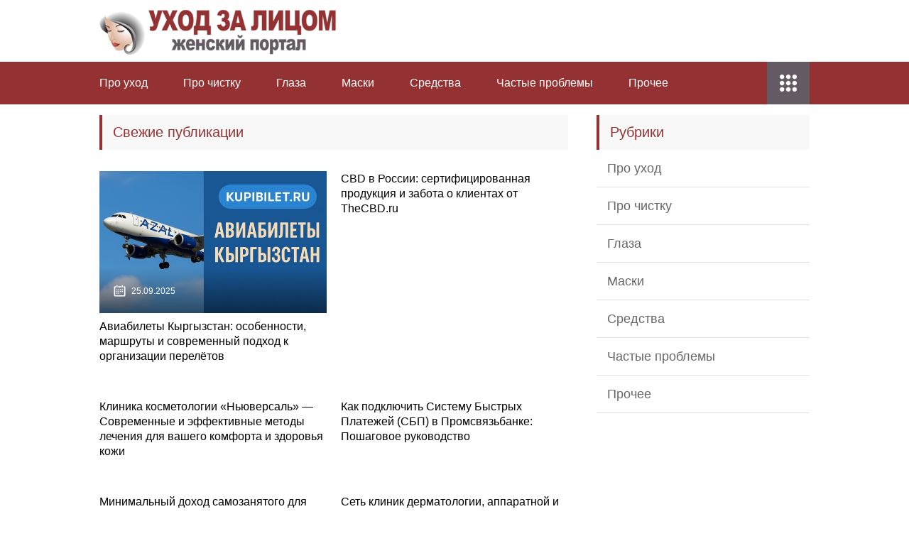

--- FILE ---
content_type: text/html;charset=UTF-8
request_url: https://pinup113-super.ru/
body_size: 8590
content:
<!DOCTYPE html>
<html lang="ru">
<head>
	<meta charset="utf-8">
	<meta name="viewport" content="width=device-width, initial-scale=1.0">
	
	<link href="https://pinup113-super.ru/wp-content/themes/marafon/style.css" rel="stylesheet">
	<!--[if lt IE 9]><script src="https://html5shiv.googlecode.com/svn/trunk/html5.js"></script><![endif]-->
	<!--[if lte IE 9]><script src="https://cdn.jsdelivr.net/placeholders/3.0.2/placeholders.min.js"></script><![endif]-->
	<!--[if gte IE 9]><style type="text/css">.gradient{filter: none;}</style><![endif]-->
	<title>Уход за лицом - женский портал</title>

<!-- This site is optimized with the Yoast SEO plugin v12.0 - https://yoast.com/wordpress/plugins/seo/ -->
<meta name="description" content="женский портал"/>
<link rel="canonical" href="https://pinup113-super.ru/" />
<link rel="next" href="https://pinup113-super.ru/page/2" />
<meta property="og:locale" content="ru_RU" />
<meta property="og:type" content="website" />
<meta property="og:title" content="Уход за лицом - женский портал" />
<meta property="og:description" content="женский портал" />
<meta property="og:url" content="https://pinup113-super.ru/" />
<meta property="og:site_name" content="Уход за лицом" />
<meta name="twitter:card" content="summary" />
<meta name="twitter:description" content="женский портал" />
<meta name="twitter:title" content="Уход за лицом - женский портал" />
<script type='application/ld+json' class='yoast-schema-graph yoast-schema-graph--main'>{"@context":"https://schema.org","@graph":[{"@type":"WebSite","@id":"https://pinup113-super.ru/#website","url":"https://pinup113-super.ru/","name":"\u0423\u0445\u043e\u0434 \u0437\u0430 \u043b\u0438\u0446\u043e\u043c","potentialAction":{"@type":"SearchAction","target":"https://pinup113-super.ru/?s={search_term_string}","query-input":"required name=search_term_string"}},{"@type":"CollectionPage","@id":"https://pinup113-super.ru/#webpage","url":"https://pinup113-super.ru/","inLanguage":"ru-RU","name":"\u0423\u0445\u043e\u0434 \u0437\u0430 \u043b\u0438\u0446\u043e\u043c - \u0436\u0435\u043d\u0441\u043a\u0438\u0439 \u043f\u043e\u0440\u0442\u0430\u043b","isPartOf":{"@id":"https://pinup113-super.ru/#website"},"description":"\u0436\u0435\u043d\u0441\u043a\u0438\u0439 \u043f\u043e\u0440\u0442\u0430\u043b"}]}</script>
<!-- / Yoast SEO plugin. -->

<link rel='dns-prefetch' href='//s.w.org' />
<link rel='stylesheet' id='wp-postratings-css'  href='https://pinup113-super.ru/wp-content/plugins/wp-postratings/css/postratings-css.css?ver=1.86.2' type='text/css' media='all' />

<script type='text/javascript' src='https://pinup113-super.ru/wp-includes/js/jquery/jquery-migrate.min.js?ver=1.4.1'></script>
<link rel="EditURI" type="application/rsd+xml" title="RSD" href="https://pinup113-super.ru/xmlrpc2.php?rsd" />
	
	<link rel="icon" href="/favicon.ico" type="image/x-icon">
	
				<script src="https://pinup113-super.ru/wp-content/themes/marafon/js/jquery.bxslider.min.js"></script>
			<script src="https://pinup113-super.ru/wp-content/themes/marafon/js/scripts.js"></script>
	<style>/*1*/.main-menu, .sidebar-menu > ul > li:hover > a, .sidebar-menu > ul > li:hover > span, .sidebar-menu > ul > li > span, .sidebar-menu > ul li.active > a, .slider .bx-pager-item .active, .slider .bx-pager-item a:hover, .slider-posts-wrap .bx-pager-item .active, .slider-posts-wrap .bx-pager-item a:hover, .footer-bottom, .single ul li:before, .single ol li ul li:after, .single ol li:before, .add-menu > ul > li > a:hover, .add-menu > ul > li > span:hover, .main-menu__list > li > ul > li > a:hover, .main-menu__list > li > ul > li > span:hover, .cat-children__item a:hover, .related__item-img .related__item-cat > a:hover, .main-menu__list > li > ul > li > span, .main-menu__list > li > ul > li.current-post-parent > a, .add-menu > ul > li.current-post-parent > a, .add-menu > ul > li > span, .sidebar-menu > ul > .current-post-parent > a, .sidebar-menu > ul > li .menu-arrow:before, .sidebar-menu > ul > li .menu-arrow:after, .commentlist .comment .reply a:hover{background: #943233;}.title, .single #toc_container .toc_title{color: #943233;border-left: 4px solid #943233;}.description{border-top: 4px solid #943233;}.description__title, .single .wp-caption-text, .more, a:hover{color: #943233;}.commentlist .comment, .add-menu > ul > li > a, .add-menu > ul > li > span, .main-menu__list > li > ul > li > a, .main-menu__list > li > ul > li > span{border-bottom: 1px solid #943233;}.more span{border-bottom: 1px dashed #943233;}.slider-posts-wrap .bx-prev:hover, .slider-posts-wrap .bx-next:hover{background-color: #943233;border: 1px solid #943233;}#up{border-bottom-color: #943233;}#up:before, .commentlist .comment .reply a{border: 1px solid #943233;}.respond-form .respond-form__button{background-color: #943233;}@media screen and (max-width: 1023px){.main-box{border-top: 50px solid #943233;}
		.m-nav{background: #943233;}.main-menu__list > li > ul > li > span{background: none;}.add-menu > ul > li > a, .add-menu > ul > li > span, .main-menu__list > li > ul > li > a, .main-menu__list > li > ul > li > span{border-bottom: 0;}.sidebar-menu > ul > li .menu-arrow:before, .sidebar-menu > ul > li .menu-arrow:after{background: #85ece7;}}/*2*/.add-menu__toggle{background: #635a63 url(https://pinup113-super.ru/wp-content/themes/marafon/images/add-ico.png) center no-repeat;}.add-menu > ul > li > a, .related__item-img .related__item-cat > a, .main-menu__list > li > ul > li > a{background: #635a63;}#up:hover{border-bottom-color: #635a63;}#up:hover:before{border: 1px solid #635a63;}a, .sidebar-menu > ul > li > ul > li > span, .sidebar-menu > ul > li > ul > li > a:hover, .sidebar-menu > ul > li > ul > li > span:hover, .sidebar-menu > ul > li > ul > li.current-post-parent > a, .footer-nav ul li a:hover{color: #635a63;}.respond-form .respond-form__button:hover{background-color: #635a63;}@media screen and (max-width: 1023px){.sidebar-menu > ul > li > a, .main-menu__list li > span, .main-menu__list li > a:hover, .main-menu__list li > span:hover, .main-menu__list li > ul, .main-menu__list > li.current-post-parent > a, .sidebar-menu > ul > li > span, .sidebar-menu > ul > .current-post-parent > a{background: #635a63;}.main-menu__list > li > ul > li > a:hover, .main-menu__list > li > ul > li > span:hover, .main-menu__list > li > ul > li.current-post-parent > a{background: none;}}/*3*/.post-info__cat a, .post-info__comment{background: #1e73be;}.post-info__comment:after{border-color: rgba(0, 0, 0, 0) #1e73be rgba(0, 0, 0, 0) rgba(0, 0, 0, 0);}/*<1023*/@media screen and (max-width: 1023px){.add-menu > ul > li > a, .sidebar-menu > ul > li > a{background-color: #943233;}.add-menu > ul > li > span, .add-menu > ul > li.current-post-parent > a, .sidebar-menu > ul > li > ul{background-color: #635a63;}}.single a, .commentlist .comment .reply a, .sidebar a{color: #b5b5b5;}.single a:hover, .commentlist .comment .reply a:hover, .sidebar a:hover{color: #606060;}.post-info .post-info__cat a:hover{background: ;}.posts__item .posts__item-title a:hover{color: ; border-bottom: 1px solid ;}</style>

</head>
<body>
	<div id="main">
		<div class="wrapper">
			<header class="header">
									<img src="https://pinup113-super.ru/wp-content/uploads/2019/10/logo.png " class="logo" alt="Уход за лицом">
									<div class="m-nav">
						<!--noindex-->
	
	<!--/noindex-->
							<nav class="main-menu">
					    	<div class="main-menu__inner">
					    		<ul class="main-menu__list"><li id="menu-item-21106" class="menu-item menu-item-type-taxonomy menu-item-object-category menu-item-21106"><a href="https://pinup113-super.ru/pro-uhod">Про уход</a></li>
<li id="menu-item-21107" class="menu-item menu-item-type-taxonomy menu-item-object-category menu-item-21107"><a href="https://pinup113-super.ru/pro-chistku">Про чистку</a></li>
<li id="menu-item-21104" class="menu-item menu-item-type-taxonomy menu-item-object-category menu-item-21104"><a href="https://pinup113-super.ru/glaza">Глаза</a></li>
<li id="menu-item-21105" class="menu-item menu-item-type-taxonomy menu-item-object-category menu-item-21105"><a href="https://pinup113-super.ru/maski">Маски</a></li>
<li id="menu-item-21109" class="menu-item menu-item-type-taxonomy menu-item-object-category menu-item-21109"><a href="https://pinup113-super.ru/sredstva">Средства</a></li>
<li id="menu-item-21110" class="menu-item menu-item-type-taxonomy menu-item-object-category menu-item-21110"><a href="https://pinup113-super.ru/chastye-problemy">Частые проблемы</a></li>
<li id="menu-item-21108" class="menu-item menu-item-type-taxonomy menu-item-object-category menu-item-21108"><a href="https://pinup113-super.ru/prochee">Прочее</a></li>
</ul><ul class="main-menu__list main-menu__list_m"><li class="menu-item menu-item-type-taxonomy menu-item-object-category menu-item-21106"><a href="https://pinup113-super.ru/pro-uhod">Про уход</a></li>
<li class="menu-item menu-item-type-taxonomy menu-item-object-category menu-item-21107"><a href="https://pinup113-super.ru/pro-chistku">Про чистку</a></li>
<li class="menu-item menu-item-type-taxonomy menu-item-object-category menu-item-21104"><a href="https://pinup113-super.ru/glaza">Глаза</a></li>
<li class="menu-item menu-item-type-taxonomy menu-item-object-category menu-item-21105"><a href="https://pinup113-super.ru/maski">Маски</a></li>
<li class="menu-item menu-item-type-taxonomy menu-item-object-category menu-item-21109"><a href="https://pinup113-super.ru/sredstva">Средства</a></li>
<li class="menu-item menu-item-type-taxonomy menu-item-object-category menu-item-21110"><a href="https://pinup113-super.ru/chastye-problemy">Частые проблемы</a></li>
<li class="menu-item menu-item-type-taxonomy menu-item-object-category menu-item-21108"><a href="https://pinup113-super.ru/prochee">Прочее</a></li>
</ul><div class="add-menu"><div class="add-menu__toggle">add-toggle</div><ul><li class="menu-item menu-item-type-taxonomy menu-item-object-category menu-item-21106"><a href="https://pinup113-super.ru/pro-uhod">Про уход</a></li>
<li class="menu-item menu-item-type-taxonomy menu-item-object-category menu-item-21107"><a href="https://pinup113-super.ru/pro-chistku">Про чистку</a></li>
<li class="menu-item menu-item-type-taxonomy menu-item-object-category menu-item-21104"><a href="https://pinup113-super.ru/glaza">Глаза</a></li>
<li class="menu-item menu-item-type-taxonomy menu-item-object-category menu-item-21105"><a href="https://pinup113-super.ru/maski">Маски</a></li>
<li class="menu-item menu-item-type-taxonomy menu-item-object-category menu-item-21109"><a href="https://pinup113-super.ru/sredstva">Средства</a></li>
<li class="menu-item menu-item-type-taxonomy menu-item-object-category menu-item-21110"><a href="https://pinup113-super.ru/chastye-problemy">Частые проблемы</a></li>
<li class="menu-item menu-item-type-taxonomy menu-item-object-category menu-item-21108"><a href="https://pinup113-super.ru/prochee">Прочее</a></li>
</ul></div>					    	</div>
						</nav>
										</div>
			</header>
			<div class="main-box">
								
				
				
				
				<div class="content-wrapper">
		<main class="content">
					<div class="title">Свежие публикации</div>
			<div class="posts posts_home ajax_pagination"><div class="posts__item"><div class="posts__item-img"> <img src="/1/images/kupibilet_kyrgyzstan_final_1758794508.jpg" width="320" height="200" alt="Авиабилеты Кыргызстан: особенности, маршруты и современный подход к организации перелётов" class="aligncenter"><div class="post-info post-info_loop"><time class="post-info__time">25.09.2025</time></div></div><div class="posts__item-title"> <a href="/aviabilety-kyrgyzstan-osobennosti-marshruty-i-sovremennyy-podhod-k-organizacii-pereletov.html">Авиабилеты Кыргызстан: особенности, маршруты и современный подход к организации перелётов</a></div></div><div class="posts__item"><div class="posts__item-title"> <a href="/cbd-v-rossii-sertificirovannaya-produkciya-i-zabota-o-klientah-ot-thecbdru.html">CBD в России: сертифицированная продукция и забота о клиентах от TheCBD.ru</a></div></div><div class="posts__item"><div class="posts__item-title"> <a href="/klinika-kosmetologii-nyuversal--sovremennye-i-effektivnye-metody-lecheniya-dlya-vashego-komforta-i-zdorovya-kozhi.html">Клиника косметологии «Ньюверсаль» — Современные и эффективные методы лечения для вашего комфорта и здоровья кожи</a></div></div><div class="posts__item"><div class="posts__item-title"> <a href="/kak-podklyuchit-sistemu-bystryh-platezhey-sbp-v-promsvyazbanke-poshagovoe-rukovodstvo.html">Как подключить Систему Быстрых Платежей (СБП) в Промсвязьбанке: Пошаговое руководство</a></div></div><div class="posts__item"><div class="posts__item-title"> <a href="/minimalnyy-dohod-samozanyatogo-dlya-polucheniya-edinogo-posobiya-usloviya-i-pravila.html">Минимальный доход самозанятого для получения единого пособия: условия и правила</a></div></div><div class="posts__item"><div class="posts__item-title"> <a href="/set-klinik-dermatologii-apparatnoy-i-inekcionnoy-kosmetologii-lazerjazz.html">Сеть клиник дерматологии, аппаратной и инъекционной косметологии LazerJazz</a></div></div><div class="posts__item"><div class="posts__item-title"> <a href="/lazernaya-epilyaciya-v-klinike-lancet-v-nizhnem-novgorode.html">Лазерная Эпиляция в Клинике "ЛАНЦЕТЪ" в Нижнем Новгороде</a></div></div><div class="posts__item"><div class="posts__item-title"> <a href="/samye-populyarnye-kurorty-v-dominikane.html">Самые популярные курорты в Доминикане</a></div></div><div class="posts__item"><div class="posts__item-title"> <a href="/spaotdyh-v-rossii-garmoniya-dlya-tela-i-dushi.html">СПА-Отдых в России: Гармония для Тела и Души</a></div></div><div class="posts__item"><div class="posts__item-title"> <a href="/effektivnoe-vodosnabzhenie-rol-i-preimuschestva-nasosov-dlya-povysheniya-davleniya.html">"Эффективное Водоснабжение: Роль и Преимущества Насосов для Повышения Давления"</a></div></div><div style="width:100%; clear: both;" class="pagination"><a href="?p=2">Вперед →</a></div><div style="clear: both; height:10px;"></div>
<div class="posts__item">
    <div class="posts__item-img">
    	<img src="https://pinup113-super.ru/wp-content/cache/thumb/6756d61bb_320x200.jpg" width="320" height="200" alt="Ячмень на глазу: симптомы, причины и лечение" />	    <div class="post-info post-info_loop">
	    		    	<div class="post-info__cat">
	    		<a href="https://pinup113-super.ru/pro-uhod">Про уход</a>
	    	</div>
	    	    			<time class="post-info__time" datetime="2019-11-04">04.11.2022</time>
    			    </div>
    </div>
    <div class="posts__item-title">
		<a href="https://pinup113-super.ru/pro-uhod/yachmen-na-glazu-simptomy-prichiny-i-lechenie.html">Ячмень на глазу: симптомы, причины и лечение</a>
	</div>
	<div class="posts__item-content">
		Появление ячменя на глазу говорит о воспалении фолликул ресницы или сальной железы, расположенной у основания ресницы.	</div>
</div><div class="posts__item">
    <div class="posts__item-img">
    	<img src="https://pinup113-super.ru/wp-content/cache/thumb/74823d1e2_320x200.jpg" width="320" height="200" alt="Ячмень на глазу, как лечить: все имеющиеся методы" />	    <div class="post-info post-info_loop">
	    		    	<div class="post-info__cat">
	    		<a href="https://pinup113-super.ru/chastye-problemy">Частые проблемы</a>
	    	</div>
	    	    			<time class="post-info__time" datetime="2019-11-04">04.11.2022</time>
    			    </div>
    </div>
    <div class="posts__item-title">
		<a href="https://pinup113-super.ru/chastye-problemy/yachmen-na-glazu-kak-lechit-vse-imeyushhiesya-metody.html">Ячмень на глазу, как лечить: все имеющиеся методы</a>
	</div>
	<div class="posts__item-content">
		Ячмень на глазу – это одно из самых распространенных гнойных воспалений глаз, при котором воспаляется волосяной мешочек или сальная железа.	</div>
</div><div class="posts__item">
    <div class="posts__item-img">
    	<img src="https://pinup113-super.ru/wp-content/cache/thumb/599a6a216_320x200.jpg" width="320" height="200" alt="Яйцо для лица от черных точек: рецепты и рекомендации" />	    <div class="post-info post-info_loop">
	    		    	<div class="post-info__cat">
	    		<a href="https://pinup113-super.ru/maski">Маски</a>
	    	</div>
	    	    			<time class="post-info__time" datetime="2019-11-04">04.11.2022</time>
    			    </div>
    </div>
    <div class="posts__item-title">
		<a href="https://pinup113-super.ru/maski/yajtso-dlya-litsa-ot-chernyh-tochek-retsepty-i-rekomendatsii.html">Яйцо для лица от черных точек: рецепты и рекомендации</a>
	</div>
	<div class="posts__item-content">
		Яйцо в народной косметологии применяется для устранения разнообразных кожных дефектов, им даже лечат псориаз.	</div>
</div><div class="posts__item">
    <div class="posts__item-img">
    	<img src="https://pinup113-super.ru/wp-content/cache/thumb/e777b30f7_320x200.jpg" width="320" height="200" alt="Яблочный уксус для лица: общая характеристика" />	    <div class="post-info post-info_loop">
	    		    	<div class="post-info__cat">
	    		<a href="https://pinup113-super.ru/pro-chistku">Про чистку</a>
	    	</div>
	    	    			<time class="post-info__time" datetime="2019-11-04">04.11.2022</time>
    			    </div>
    </div>
    <div class="posts__item-title">
		<a href="https://pinup113-super.ru/pro-chistku/yablochnyj-uksus-dlya-litsa-obshhaya-harakteristika.html">Яблочный уксус для лица: общая характеристика</a>
	</div>
	<div class="posts__item-content">
		Использование яблочного уксуса не ограничивается заправкой салатов или вторых блюд.	</div>
</div><div class="posts__item">
    <div class="posts__item-img">
    	<img src="https://pinup113-super.ru/wp-content/cache/thumb/d05f59331_320x200.jpg" width="320" height="200" alt="Эфирные масла для лица от морщин: как выбрать лучшее" />	    <div class="post-info post-info_loop">
	    		    	<div class="post-info__cat">
	    		<a href="https://pinup113-super.ru/maski">Маски</a>
	    	</div>
	    	    			<time class="post-info__time" datetime="2019-11-04">04.11.2022</time>
    			    </div>
    </div>
    <div class="posts__item-title">
		<a href="https://pinup113-super.ru/maski/efirnye-masla-dlya-litsa-ot-morshhin-kak-vybrat-luchshee.html">Эфирные масла для лица от морщин: как выбрать лучшее</a>
	</div>
	<div class="posts__item-content">
		Эфирные масла известны человечеству уже очень давно.	</div>
</div><div class="posts__item">
    <div class="posts__item-img">
    	<img src="https://pinup113-super.ru/wp-content/cache/thumb/19e1aaed3_320x200.jpg" width="320" height="200" alt="Эфирное масло пихты для лица: состав и полезные свойства" />	    <div class="post-info post-info_loop">
	    		    	<div class="post-info__cat">
	    		<a href="https://pinup113-super.ru/pro-uhod">Про уход</a>
	    	</div>
	    	    			<time class="post-info__time" datetime="2019-11-04">04.11.2022</time>
    			    </div>
    </div>
    <div class="posts__item-title">
		<a href="https://pinup113-super.ru/pro-uhod/efirnoe-maslo-pihty-dlya-litsa-sostav-i-poleznye-svojstva.html">Эфирное масло пихты для лица: состав и полезные свойства</a>
	</div>
	<div class="posts__item-content">
		Запах хвои у многих вызывает исключительно приятные ассоциации.	</div>
</div>			</div>
							<div class="more"
					data-newposts="1"
					data-items="6"
					data-offset="6"
					data-theme="marafon"
					data-loading="Загрузка..."><a style="padding:10px;" href="https://pinup113-super.ru/page/2">Следующая страница</a>
				</div>
								<div class="title">Популярные публикации</div>
				<div class="slider-posts-box">
					<div class="slider-posts-wrap">
						<ul id="slider-posts" class="slider-posts">
															<li>
									<div class="slider-posts__img">
									    <img src="https://pinup113-super.ru/wp-content/cache/thumb/d622272b9_210x131.jpg" width="210" height="131" alt="Чем снять воспаление кожи на лице: домашние и аптечные средства" />							    	    <div class="post-info post-info_slider-posts">
							    	    								    	    	<div class="post-info__cat">
							    	    		<a href="https://pinup113-super.ru/pro-uhod">Про уход</a>
							    	    	</div>
							    	    								        			<time class="post-info__time" datetime="2019-11-04">04.11.2022</time>
							        									    	    </div>
						    	    </div>
								    <div class="slider-posts__title">
			    	   					<a href="https://pinup113-super.ru/pro-uhod/chem-snyat-vospalenie-kozhi-na-litse-domashnie-i-aptechnye-sredstva.html">Чем снять воспаление кожи на лице: домашние и аптечные средства</a>
		    	   					</div>
								</li>
																<li>
									<div class="slider-posts__img">
									    <img src="https://pinup113-super.ru/wp-content/cache/thumb/77b2be545_210x131.jpg" width="210" height="131" alt="Раздражение на лице в виде красных пятен: причины и лечение" />							    	    <div class="post-info post-info_slider-posts">
							    	    								    	    	<div class="post-info__cat">
							    	    		<a href="https://pinup113-super.ru/chastye-problemy">Частые проблемы</a>
							    	    	</div>
							    	    								        			<time class="post-info__time" datetime="2019-11-04">04.11.2022</time>
							        									    	    </div>
						    	    </div>
								    <div class="slider-posts__title">
			    	   					<a href="https://pinup113-super.ru/chastye-problemy/razdrazhenie-na-litse-v-vide-krasnyh-pyaten-prichiny-i-lechenie.html">Раздражение на лице в виде красных пятен: причины и лечение</a>
		    	   					</div>
								</li>
																<li>
									<div class="slider-posts__img">
									    <img src="https://pinup113-super.ru/wp-content/cache/thumb/8fc811c40_210x131.jpg" width="210" height="131" alt="Мелкие прыщи на лице как сыпь, их лечение" />							    	    <div class="post-info post-info_slider-posts">
							    	    								    	    	<div class="post-info__cat">
							    	    		<a href="https://pinup113-super.ru/prochee">Прочее</a>
							    	    	</div>
							    	    								        			<time class="post-info__time" datetime="2019-11-04">04.11.2022</time>
							        									    	    </div>
						    	    </div>
								    <div class="slider-posts__title">
			    	   					<a href="https://pinup113-super.ru/prochee/melkie-pryshhi-na-litse-kak-syp-ih-lechenie.html">Мелкие прыщи на лице как сыпь, их лечение</a>
		    	   					</div>
								</li>
																<li>
									<div class="slider-posts__img">
									    <img src="https://pinup113-super.ru/wp-content/cache/thumb/c4ea20311_210x131.jpg" width="210" height="131" alt="Как убрать ямки от прыщей на лице дома или в косметическом салоне" />							    	    <div class="post-info post-info_slider-posts">
							    	    								    	    	<div class="post-info__cat">
							    	    		<a href="https://pinup113-super.ru/pro-uhod">Про уход</a>
							    	    	</div>
							    	    								        			<time class="post-info__time" datetime="2019-11-04">04.11.2022</time>
							        									    	    </div>
						    	    </div>
								    <div class="slider-posts__title">
			    	   					<a href="https://pinup113-super.ru/pro-uhod/kak-ubrat-yamki-ot-pryshhej-na-litse-doma-ili-v-kosmeticheskom-salone.html">Как убрать ямки от прыщей на лице дома или в косметическом салоне</a>
		    	   					</div>
								</li>
																<li>
									<div class="slider-posts__img">
									    <img src="https://pinup113-super.ru/wp-content/cache/thumb/122b0de1d_210x131.jpg" width="210" height="131" alt="Красные пятна на лице после душа, как от них избавиться" />							    	    <div class="post-info post-info_slider-posts">
							    	    								    	    	<div class="post-info__cat">
							    	    		<a href="https://pinup113-super.ru/sredstva">Средства</a>
							    	    	</div>
							    	    								        			<time class="post-info__time" datetime="2019-11-04">04.11.2022</time>
							        									    	    </div>
						    	    </div>
								    <div class="slider-posts__title">
			    	   					<a href="https://pinup113-super.ru/sredstva/krasnye-pyatna-na-litse-posle-dusha-kak-ot-nih-izbavitsya.html">Красные пятна на лице после душа, как от них избавиться</a>
		    	   					</div>
								</li>
																<li>
									<div class="slider-posts__img">
									    <img src="https://pinup113-super.ru/wp-content/cache/thumb/ba23d273b_210x131.jpg" width="210" height="131" alt="Высыпания на лице у женщин: причины появления, лечение" />							    	    <div class="post-info post-info_slider-posts">
							    	    								    	    	<div class="post-info__cat">
							    	    		<a href="https://pinup113-super.ru/sredstva">Средства</a>
							    	    	</div>
							    	    								        			<time class="post-info__time" datetime="2019-11-03">03.11.2022</time>
							        									    	    </div>
						    	    </div>
								    <div class="slider-posts__title">
			    	   					<a href="https://pinup113-super.ru/sredstva/vysypaniya-na-litse-u-zhenshhin-prichiny-poyavleniya-lechenie.html">Высыпания на лице у женщин: причины появления, лечение</a>
		    	   					</div>
								</li>
																<li>
									<div class="slider-posts__img">
									    <img src="https://pinup113-super.ru/wp-content/cache/thumb/dce5eba96_210x131.jpg" width="210" height="131" alt="Как омолодить лицо мужчине: домашние и салонные способы" />							    	    <div class="post-info post-info_slider-posts">
							    	    								    	    	<div class="post-info__cat">
							    	    		<a href="https://pinup113-super.ru/pro-uhod">Про уход</a>
							    	    	</div>
							    	    								        			<time class="post-info__time" datetime="2019-11-04">04.11.2022</time>
							        									    	    </div>
						    	    </div>
								    <div class="slider-posts__title">
			    	   					<a href="https://pinup113-super.ru/pro-uhod/kak-omolodit-litso-muzhchine-domashnie-i-salonnye-sposoby.html">Как омолодить лицо мужчине: домашние и салонные способы</a>
		    	   					</div>
								</li>
																<li>
									<div class="slider-posts__img">
									    <img src="https://pinup113-super.ru/wp-content/cache/thumb/ee03c00a0_210x131.jpg" width="210" height="131" alt="Желтый цвет лица: причины, последствия и способы борьбы с ним" />							    	    <div class="post-info post-info_slider-posts">
							    	    								    	    	<div class="post-info__cat">
							    	    		<a href="https://pinup113-super.ru/maski">Маски</a>
							    	    	</div>
							    	    								        			<time class="post-info__time" datetime="2019-11-03">03.11.2022</time>
							        									    	    </div>
						    	    </div>
								    <div class="slider-posts__title">
			    	   					<a href="https://pinup113-super.ru/maski/zheltyj-tsvet-litsa-prichiny-posledstviya-i-sposoby-borby-s-nim.html">Желтый цвет лица: причины, последствия и способы борьбы с ним</a>
		    	   					</div>
								</li>
																<li>
									<div class="slider-posts__img">
									    <img src="https://pinup113-super.ru/wp-content/cache/thumb/7bd91f0f1_210x131.jpg" width="210" height="131" alt="Салициловая кислота для лица, правила использования" />							    	    <div class="post-info post-info_slider-posts">
							    	    								    	    	<div class="post-info__cat">
							    	    		<a href="https://pinup113-super.ru/chastye-problemy">Частые проблемы</a>
							    	    	</div>
							    	    								        			<time class="post-info__time" datetime="2019-11-04">04.11.2022</time>
							        									    	    </div>
						    	    </div>
								    <div class="slider-posts__title">
			    	   					<a href="https://pinup113-super.ru/chastye-problemy/salitsilovaya-kislota-dlya-litsa-pravila-ispolzovaniya.html">Салициловая кислота для лица, правила использования</a>
		    	   					</div>
								</li>
																<li>
									<div class="slider-posts__img">
									    <img src="https://pinup113-super.ru/wp-content/cache/thumb/4755d5b35_210x131.jpg" width="210" height="131" alt="Заживление татуажа бровей по дням: правила и особенности" />							    	    <div class="post-info post-info_slider-posts">
							    	    								    	    	<div class="post-info__cat">
							    	    		<a href="https://pinup113-super.ru/chastye-problemy">Частые проблемы</a>
							    	    	</div>
							    	    								        			<time class="post-info__time" datetime="2019-11-04">04.11.2022</time>
							        									    	    </div>
						    	    </div>
								    <div class="slider-posts__title">
			    	   					<a href="https://pinup113-super.ru/chastye-problemy/zazhivlenie-tatuazha-brovej-po-dnyam-pravila-i-osobennosti.html">Заживление татуажа бровей по дням: правила и особенности</a>
		    	   					</div>
								</li>
																<li>
									<div class="slider-posts__img">
									    <img src="https://pinup113-super.ru/wp-content/cache/thumb/a3574a87e_210x131.png" width="210" height="131" alt="Почему у женщин растут волосы на лице: причины и лечение" />							    	    <div class="post-info post-info_slider-posts">
							    	    								    	    	<div class="post-info__cat">
							    	    		<a href="https://pinup113-super.ru/prochee">Прочее</a>
							    	    	</div>
							    	    								        			<time class="post-info__time" datetime="2019-11-04">04.11.2022</time>
							        									    	    </div>
						    	    </div>
								    <div class="slider-posts__title">
			    	   					<a href="https://pinup113-super.ru/prochee/pochemu-u-zhenshhin-rastut-volosy-na-litse-prichiny-i-lechenie.html">Почему у женщин растут волосы на лице: причины и лечение</a>
		    	   					</div>
								</li>
																<li>
									<div class="slider-posts__img">
									    <img src="https://pinup113-super.ru/wp-content/cache/thumb/a18dff8b8_210x131.jpg" width="210" height="131" alt="Окрашивание бровей хной: плюсы и минусы, противопоказания" />							    	    <div class="post-info post-info_slider-posts">
							    	    								    	    	<div class="post-info__cat">
							    	    		<a href="https://pinup113-super.ru/chastye-problemy">Частые проблемы</a>
							    	    	</div>
							    	    								        			<time class="post-info__time" datetime="2019-11-04">04.11.2022</time>
							        									    	    </div>
						    	    </div>
								    <div class="slider-posts__title">
			    	   					<a href="https://pinup113-super.ru/chastye-problemy/okrashivanie-brovej-hnoj-plyusy-i-minusy-protivopokazaniya.html">Окрашивание бровей хной: плюсы и минусы, противопоказания</a>
		    	   					</div>
								</li>
																<li>
									<div class="slider-posts__img">
									    <img src="https://pinup113-super.ru/wp-content/cache/thumb/53d0811e2_210x131.jpg" width="210" height="131" alt="Чем мазать лицо после пилинга: эффективные средства" />							    	    <div class="post-info post-info_slider-posts">
							    	    								    	    	<div class="post-info__cat">
							    	    		<a href="https://pinup113-super.ru/pro-uhod">Про уход</a>
							    	    	</div>
							    	    								        			<time class="post-info__time" datetime="2019-11-04">04.11.2022</time>
							        									    	    </div>
						    	    </div>
								    <div class="slider-posts__title">
			    	   					<a href="https://pinup113-super.ru/pro-uhod/chem-mazat-litso-posle-pilinga-effektivnye-sredstva.html">Чем мазать лицо после пилинга: эффективные средства</a>
		    	   					</div>
								</li>
																<li>
									<div class="slider-posts__img">
									    <img src="https://pinup113-super.ru/wp-content/cache/thumb/5a22faf4d_210x131.jpg" width="210" height="131" alt="Жидкий витамин а для лица: применение в косметологии" />							    	    <div class="post-info post-info_slider-posts">
							    	    								    	    	<div class="post-info__cat">
							    	    		<a href="https://pinup113-super.ru/glaza">Глаза</a>
							    	    	</div>
							    	    								        			<time class="post-info__time" datetime="2019-11-03">03.11.2022</time>
							        									    	    </div>
						    	    </div>
								    <div class="slider-posts__title">
			    	   					<a href="https://pinup113-super.ru/glaza/zhidkij-vitamin-a-dlya-litsa-primenenie-v-kosmetologii.html">Жидкий витамин а для лица: применение в косметологии</a>
		    	   					</div>
								</li>
																<li>
									<div class="slider-posts__img">
									    <img src="https://pinup113-super.ru/wp-content/cache/thumb/df79548a6_210x131.jpg" width="210" height="131" alt="Красные точки на лице: причины и способы устранения" />							    	    <div class="post-info post-info_slider-posts">
							    	    								    	    	<div class="post-info__cat">
							    	    		<a href="https://pinup113-super.ru/maski">Маски</a>
							    	    	</div>
							    	    								        			<time class="post-info__time" datetime="2019-11-04">04.11.2022</time>
							        									    	    </div>
						    	    </div>
								    <div class="slider-posts__title">
			    	   					<a href="https://pinup113-super.ru/maski/krasnye-tochki-na-litse-prichiny-i-sposoby-ustraneniya.html">Красные точки на лице: причины и способы устранения</a>
		    	   					</div>
								</li>
														</ul>
					</div>
				</div>
				
	</main>
	<aside class="sidebar"><center><script type="text/javascript">
<!--
var _acic={dataProvider:10};(function(){var e=document.createElement("script");e.type="text/javascript";e.async=true;e.src="https://www.acint.net/aci.js";var t=document.getElementsByTagName("script")[0];t.parentNode.insertBefore(e,t)})()
//-->
</script></center>
    <div class="sidebar-menu"><div class="title">Рубрики</div><ul><li class="menu-item menu-item-type-taxonomy menu-item-object-category menu-item-21106"><a href="https://pinup113-super.ru/pro-uhod">Про уход</a></li>
<li class="menu-item menu-item-type-taxonomy menu-item-object-category menu-item-21107"><a href="https://pinup113-super.ru/pro-chistku">Про чистку</a></li>
<li class="menu-item menu-item-type-taxonomy menu-item-object-category menu-item-21104"><a href="https://pinup113-super.ru/glaza">Глаза</a></li>
<li class="menu-item menu-item-type-taxonomy menu-item-object-category menu-item-21105"><a href="https://pinup113-super.ru/maski">Маски</a></li>
<li class="menu-item menu-item-type-taxonomy menu-item-object-category menu-item-21109"><a href="https://pinup113-super.ru/sredstva">Средства</a></li>
<li class="menu-item menu-item-type-taxonomy menu-item-object-category menu-item-21110"><a href="https://pinup113-super.ru/chastye-problemy">Частые проблемы</a></li>
<li class="menu-item menu-item-type-taxonomy menu-item-object-category menu-item-21108"><a href="https://pinup113-super.ru/prochee">Прочее</a></li>
</ul></div>
</aside></div><!-- /.content-wrapper -->
</div><!-- /.main-box -->
<footer class="footer">
			<img src="https://pinup113-super.ru/wp-content/uploads/2019/10/logo.png" class="footer-logo" alt="Уход за лицом">
		<nav class="footer-nav"><ul><li id="menu-item-48" class="menu-item menu-item-type-post_type menu-item-object-page menu-item-48"><a href="https://pinup113-super.ru/sitemap">Карта сайта</a></li>
</ul></nav>	<div class="footer-bottom">
		<div class="copy">© 2020 Все права защищены - Юридический партнер - <a rel="nofollow" href="https://zagskusa.ru/">zagskusa.ru</a>.<br> Любое использование материаллов сайта, без активной ссылки на источник запрещается!</div>
			</div>
</footer>
</div><!-- /.wrapper -->
<script type='text/javascript'>

</script>
<script type='text/javascript' src='https://pinup113-super.ru/wp-content/plugins/wp-postratings/js/postratings-js.js?ver=1.86.2'></script>
</div><!-- /#main -->

<!-- Yandex.Metrika counter -->
<script type="text/javascript" >
   (function(m,e,t,r,i,k,a){m[i]=m[i]||function(){(m[i].a=m[i].a||[]).push(arguments)};
   m[i].l=1*new Date();k=e.createElement(t),a=e.getElementsByTagName(t)[0],k.async=1,k.src=r,a.parentNode.insertBefore(k,a)})
   (window, document, "script", "https://mc.yandex.ru/metrika/tag.js", "ym");

   ym(81070372, "init", {
        clickmap:true,
        trackLinks:true,
        accurateTrackBounce:true
   });
</script>
<noscript><div><img src="https://mc.yandex.ru/watch/81070372" style="position:absolute; left:-9999px;" alt="" /></div></noscript>
<!-- /Yandex.Metrika counter -->

<script src="https://docdoc.ru/widget/js" type="text/javascript"></script><script type="text/javascript">DdWidget({widget: 'Request', template: 'RequestVitaPortal', theme: 'customization/vitaportal', pid: '27112', id: 'DDWidgetRequest', container: 'DDWidgetRequest', action: 'LoadWidget'	}); </script></body>
</html>











--- FILE ---
content_type: application/javascript
request_url: https://pinup113-super.ru/wp-content/themes/marafon/js/scripts.js
body_size: 9662
content:
jQuery(document).ready(function($){

	//Мобильная навигация
	$('.m-nav').prepend('<div class="slide-out-close">Меню</div>');
	$('.main-box').prepend('<div class="slide-out-open">Меню</div>');
	$('#main').prepend('<div class="menu-overlay">Закрыть меню</div>');
	$('.slide-out-open').click(function() {
		$('body').addClass('js-nav');
		$('.slide-out-close').addClass('rotate');
	});

	$('.slide-out-close').click(function() {
		$('body').removeClass('js-nav');
		$(this).removeClass('rotate');
	});
	$('.menu-overlay').click(function() {
		$('body').removeClass('js-nav');
		$('#slide-out-open').removeClass('slide-out-close').addClass('slide-out-open');
	});	

	//Главное меню
	$('.main-menu__inner ul > li:has(ul)').append('<div class="menu-arrow">Sub-menu</div>');
	$('.main-menu__inner .menu-arrow').click(function() {
		var ul = $(this).parent().find('ul');
		if ( ul.is(':hidden') ) {
			ul.slideDown(450);
			$(this).addClass('active');
		} else {
			ul.slideUp(450);
			$(this).removeClass('active');
		}
	});
	if ( $('.main-menu__inner ul > li > ul >li').hasClass('current-menu-item') ) {
		$('.main-menu__inner ul > li > ul > li.current-menu-item').parent().addClass('ul_block');
		$('.main-menu__inner ul > li > ul > li.current-menu-item').parent().next().addClass('active');
	}
	if ( $('.main-menu__inner ul > li > ul > li').hasClass('current-post-parent') ) {
		$('.main-menu__inner ul > li > ul > li.current-post-parent').parent().addClass('ul_block');
		$('.main-menu__inner ul > li > ul > li.current-post-parent').parent().next().addClass('active');
	}

	//add menu
	$('.add-menu__toggle').click(function() {
		if ($(this).next('ul').is(':hidden')) {
			$(this).next('ul').slideDown(300);
		} else {
			$(this).next('ul').slideUp(300);
		}
	});

	//Меню в сайдбаре
	$('.sidebar-menu ul > li:has(ul) > a').after('<div class="menu-arrow">Sub-menu</div>');
	$('.sidebar-menu ul > li:has(ul) > span').after('<div class="menu-arrow">Sub-menu</div>');
	$('.sidebar-menu .menu-arrow').click(function() {
		var ul = $(this).parent().find('ul');
		if ( ul.is(':hidden') ) {
			ul.slideDown(450);
			$(this).addClass('active');
			$(this).parent().addClass('active');
		} else {
			ul.slideUp(450);
			$(this).removeClass('active');
			$(this).parent().removeClass('active');
		}
	});
	if ( $('.sidebar-menu ul > li > ul >li').hasClass('current-menu-item') ) {
		$('.sidebar-menu ul > li > ul > li.current-menu-item').parent().addClass('ul_block');
		$('.sidebar-menu ul > li > ul > li.current-menu-item').parent().prev().addClass('active');
		$('.sidebar-menu ul > li > ul > li.current-menu-item').parent().parent().addClass('active');
	}
	if ( $('.sidebar-menu ul > li > ul > li').hasClass('current-post-parent') ) {
		$('.sidebar-menu ul > li > ul > li.current-post-parent').parent().addClass('ul_block');
		$('.sidebar-menu ul > li > ul > li.current-post-parent').parent().prev().addClass('active');
		$('.sidebar-menu ul > li > ul > li.current-post-parent').parent().parent().addClass('active');
	}

	//Слайдер на главной
	var slider = $('#slider'); // селектор слайдера
	if (slider.length) {
		slider.bxSlider({
			controls: false,
			pager: true,
			auto: true,
			autoHover: true,
		});
	}

	//Слайдер популярные
	if ( $('#slider-posts').length ) {
		var settingsSlider = function() {
			var settingsSlider1 = {
				minSlides: 3,
				maxSlides: 3,
				moveSlides: 3,
				slideWidth: 210,
				slideMargin: 5,
				adaptiveHeight: true,
				autoHover: true,
			};
			var settingsSlider2 = {
				minSlides: 3,
				maxSlides: 3,
				moveSlides: 1,
				slideWidth: 210,
				slideMargin: 5,
				adaptiveHeight: true,
				autoHover: true,
			};
			return($(window).width()>1024) ? settingsSlider1 : settingsSlider2;
		}
		var slider;
		function reloadSlider() {
			slider.reloadSlider(settingsSlider());
		}
		slider = $('#slider-posts').bxSlider(settingsSlider());
		$(window).resize(reloadSlider);
	}

	//Слайдер рекомендованные
	if ( $('#recommended-posts').length ) {
		var settingsRecc = function() {
			var settingsRecc1 = {
				minSlides: 3,
				maxSlides: 3,
				moveSlides: 3,
				slideWidth: 210,
				slideMargin: 5,
				adaptiveHeight: true,
				pager: false,
				autoHover: true,
			};
			var settingsRecc2 = {
				minSlides: 3,
				maxSlides: 3,
				moveSlides: 1,
				slideWidth: 210,
				slideMargin: 5,
				adaptiveHeight: true,
				pager: false,
				autoHover: true,
			};
			return($(window).width()>1024) ? settingsRecc1 : settingsRecc2;
		}
		var slider;
		function reloadSlider() {
			slider.reloadSlider(settingsRecc());
		}
		slider = $('#recommended-posts').bxSlider(settingsRecc());
		$(window).resize(reloadSlider);
	}

	//Атрибут start тега ol
	$('ol[start]').each(function() {
	     var val = parseFloat($(this).attr("start")) - 1;
	     $(this).css('counter-increment','li '+ val);
	 });

	//перемещение меню на < 1023
	if ($(window).width() <= '1023') {
		$('.sidebar-menu').appendTo('.m-nav');
	} 
	$(window).resize(function() {
		if ($(window).width() <= '1023') {
			$('.sidebar-menu').appendTo('.m-nav');
		} else {
			$('.sidebar-menu').prependTo('.sidebar');
		}
	});

	//Стрелочка наверх
	$('<div id="up" class="up" style="display: none">наверх</div>').appendTo('.footer').click(function() {
		$('html, body').animate({scrollTop: 0}, 700);
	});
	var win = $(window);
	var up = $('#up');
	win.on('scroll', function() {
		if ( win.scrollTop() > win.height() / 3 ) {
			up.fadeIn();
		} else {
			up.fadeOut();
		}
	}).scroll();

	//удалить кнопку загрузить еще, если нет постов
	$.ajaxSetup({complete: function() {
		$('.last_item').next('.more').remove();
	}});


	//Калькуляторы

$('#raz_spirt').click(function(){
	
	var textn = String(Math.ceil(spirt.N.value).toFixed(0));
	var textp = String(Math.ceil(spirt.P.value).toFixed(0));
	var textm = String(Math.ceil(spirt.M.value).toFixed(0));
	var text4 = textn*textp/textm-textp;
$('#raz_spirt').text("Нужно добавить "+text4+" млл. воды. Повторить расчет?");

});

$('#raz_spirt1').click(function(){
	var textx = String(Math.ceil(spirt1.M.value).toFixed(0));
	var texty = String(Math.ceil(spirt1.P.value).toFixed(0));
	var text11 = (textx*0.64);
	var text12 = (texty/100);
	var text13 = text11/text12;
	
	
$('#raz_spirt1').text("На выходе получится брага с содержанием "+text13+"% спирта. Повторить расчет?");

});


$('#raz_spirt2').click(function(){
	var textx = Number(Math.ceil(spirt2.P.value).toFixed(0));
	
	var text15 = textx/100;
    var text16 = text15*12.5;
	var text17 = textx + text16;
	
	
$('#raz_spirt2').text("Вам потребуется "+text17+" кг глюкозы. Повторить расчет?");

});

$('#raz_spirt3').click(function(){
	var textx = Number(Math.ceil(spirt3.X.value).toFixed(0));
	var texty = Number(Math.ceil(spirt3.Y.value).toFixed(0));
	
	var textx1 = textx-texty;
	var textx2 = textx1*129;
    
	
$('#raz_spirt3').text("Вам потребуется "+textx2+" кг глюкозы. Повторить расчет?");

});


$('#raz_spirt4').click(function(){
	var textx = Number(Math.ceil(spirt4.X.value).toFixed(0));
	var texty = Number(Math.ceil(spirt4.Y.value).toFixed(0));
	var textt = Number(Math.ceil(spirt4.T.value).toFixed(0));
	
	var textx41 = texty/100;
	var textx42 = textx*textx41;
	var textx43 = 100/textt;
	var textx44 = textx42*textx43;

    
	
$('#raz_spirt4').text("На выходе должно получиться "+textx44+" литра собранного дистиллята. Повторить расчет?");

});


$('#raz_spirt5').click(function(){
	var textx = Number(Math.ceil(spirt5.X.value).toFixed(0));

	var textx51 = textx*0.02;

$('#raz_spirt5').text("Для разведения понадобится всего "+textx51+" грамм кислоты. Повторить расчет?");

});



	//пагинация
	if ( $('.more').length ) {
		$('body').on('click', '.more:not(.loading)', function() {
			var more = $(this);
			var container = $(this).prev('.ajax_pagination');
			var defaultText = more.html();
			more.addClass('loading').html( more.data('loading') );
			var offset = more.data('offset');
			var items = more.data('items');
			var theme = more.data('theme');
			var newposts = '';
			var tax = '';
			var tag = '';
			var search = '';
			if( more.data('newposts') ) newposts = '&newposts=' + more.data('newposts');
			if ( more.data('category') ) tax = '&cat=' + more.data('category');
			if ( more.data('tag') ) tag = '&tag=' + more.data('tag');
			if ( more.data('search') ) search = '&search=' + more.data('search');
			console.log(search);
			$.ajax({
				url: '/wp-content/themes/' + theme + '/ajax-posts.php?offset=' + offset + '&items=' + items + newposts + tax + tag + search
			}).done(function(html) {
				container.after(html);
				more.data('offset', offset + items).removeClass('loading').html(defaultText);
				if ($.trim(html) === '') {
					more.remove();
				} else {
					$('html, body').animate({scrollTop: $('.ajax_pagination:last').offset().top -100 }, 900);
				}
			});
		});
	}

	//Липкое меню
	if ( $('.sticky_menu').length ) {
		var topSticky;
		topSticky = $('.sticky_menu').offset().top;
		
		$(window).scroll(function() {
			if($(this).scrollTop() >= topSticky) {
				$('.header').addClass('main-menu_sticky-enable');
			} else {
				$('.header').removeClass('main-menu_sticky-enable');
			}
		});
	}
	
		$("span[data-link]").replaceWith(function(){return'<a href="'+$(this).attr("data-link")+'">'+$(this).html()+"</a>"});
});